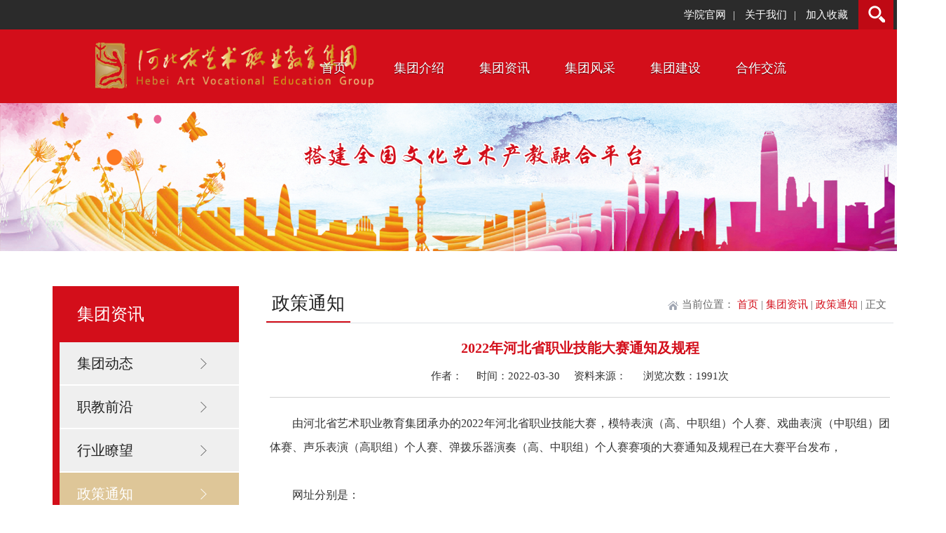

--- FILE ---
content_type: text/html
request_url: https://www.hebart.com/yszyjy/info/1011/1671.htm
body_size: 4383
content:
<!DOCTYPE html>
<html lang="zxx" dir="ltr">
<head>
    <meta charset="UTF-8">
    <meta http-equiv="X-UA-Compatible" content="IE=edge">
    <meta name="viewport" content="width=device-width, initial-scale=1, shrink-to-fit=no">
    <title>2022年河北省职业技能大赛通知及规程- 河北省艺术职业教育集团</title><META Name="keywords" Content=" 河北省艺术职业教育集团,通知公告,2022,20,22,河北省,河北,职业技能,职业,技能,大赛,通知,规程" />
<META Name="description" Content="由河北省艺术职业教育集团承办的2022年河北省职业技能大赛，模特表演（高、中职组）个人赛、戏曲表演（中职组）团体赛、声乐表演（高职组）个人赛、弹拨乐器演奏（高、中职组）个人赛赛项的大赛通知及规程已在大赛平台发布，网址分别是：模特表演（高职组）个人赛：http://hbszjs.hebtu.edu.cn/jnds/newsContent?newsId=1241&amp;colId=1模特表演（中职组）个人赛：http://hbszjs.hebtu.edu.cn/jnds/newsContent?newsId=1242&amp;colId=..." />

    <link href="../../css/style.css" rel="stylesheet" type="text/css" />
    <link href="../../css/frame.css" rel="stylesheet" type="text/css" />
    <link rel="shortcut icon" href="../../images/bitbug_favicon.ico" />
    <script src="../../js/j_q.js"></script>
    <script type="text/javascript" src="../../js/pub.js"></script>
    <script type="text/javascript" src="../../js/comcus.js"></script>
<!--Announced by Visual SiteBuilder 9-->
<link rel="stylesheet" type="text/css" href="../../_sitegray/_sitegray_d.css" />
<script language="javascript" src="../../_sitegray/_sitegray.js"></script>
<!-- CustomerNO:77656262657232307e7f4657505a574200000007455d -->
<link rel="stylesheet" type="text/css" href="../../content.vsb.css" />
<script type="text/javascript" src="/system/resource/js/counter.js"></script>
<script type="text/javascript">_jsq_(1011,'/content.jsp',1671,1765550042)</script>
</head>
<body>
<div class="h_top">
    <div class="width">
        <div class="ss">
            <div class="i-searchbox-a"><a class="i_search_btn" onclick="TestBlack('sec-box');"><img alt="" src="../../images/ico_search.png"></a></div>
            <div class="i-search" id="sec-box" style="display: none;">
                <script type="text/javascript">
                    function _nl_ys_check(){

                        var keyword = document.getElementById('showkeycode251869').value;
                        if(keyword==null||keyword==""){
                            alert("请输入你要检索的内容！");
                            return false;
                        }
                        if(window.toFF==1)
                        {
                            document.getElementById("lucenenewssearchkey251869").value = Simplized(keyword );
                        }else
                        {
                            document.getElementById("lucenenewssearchkey251869").value = keyword;
                        }
                        var  base64 = new Base64();
                        document.getElementById("lucenenewssearchkey251869").value = base64.encode(document.getElementById("lucenenewssearchkey251869").value);
                        new VsbFormFunc().disableAutoEnable(document.getElementById("showkeycode251869"));
                        return true;
                    }
                </script>
                <script type="text/javascript">
    function _nl_ys_check(){
        
        var keyword = document.getElementById('showkeycode1326').value;
        if(keyword==null||keyword==""){
            alert("请输入你要检索的内容！");
            return false;
        }
        if(window.toFF==1)
        {
            document.getElementById("lucenenewssearchkey1326").value = Simplized(keyword );
        }else
        {
            document.getElementById("lucenenewssearchkey1326").value = keyword;            
        }
        var  base64 = new Base64();
        document.getElementById("lucenenewssearchkey1326").value = base64.encode(document.getElementById("lucenenewssearchkey1326").value);
        new VsbFormFunc().disableAutoEnable(document.getElementById("showkeycode1326"));
        return true;
    } 
</script>




<form action="../../search.jsp?wbtreeid=1011" method="post" id="au0a" name="au0a" onsubmit="return _nl_ys_check()" style="display: inline">
 <input type="hidden" id="lucenenewssearchkey1326" name="lucenenewssearchkey" value=""><input type="hidden" id="_lucenesearchtype1326" name="_lucenesearchtype" value="1"><input type="hidden" id="searchScope1326" name="searchScope" value="0">

                   
                    <div class="fl"><input name="showkeycode" id="showkeycode1326" type="text" value="输入关键字！" onfocus="this.style.color='#999999';if (value =='输入关键字！'){value =''}" onblur="this.style.color='999999';if (value ==''){value='输入关键字！'}" class="search-txt" style="color:#999999;"></div>
                    <div class="fr"><input name="" type="image" value="" class="ss_an" src="../../images/ico_search.png"></div>
                </form><script language="javascript" src="/system/resource/js/base64.js"></script><script language="javascript" src="/system/resource/js/formfunc.js"></script>

            </div>
            <script language="javascript">
                function TestBlack(TagName) {
                    var obj = document.getElementById(TagName);
                    if (obj.style.display == "") {
                        obj.style.display = "none";
                    } else {
                        obj.style.display = "";
                    }
                }
            </script>
        </div>
        <div class="top_link_a">
            
<script language="javascript">
function dosuba1327a()
{
    try{
        var ua = navigator.userAgent.toLowerCase();
        if(ua.indexOf("msie 8")>-1)
        {
            window.external.AddToFavoritesBar(document.location.href,document.title,"");//IE8
        }else if(ua.toLowerCase().indexOf("rv:")>-1)
        {
            window.external.AddToFavoritesBar(document.location.href,document.title,"");//IE11+
        }else{
            if (document.all) 
            {
                window.external.addFavorite(document.location.href, document.title);
            }else if(window.sidebar)
            {
                window.sidebar.addPanel( document.title, document.location.href, "");//firefox
            }
            else
            {
                alert(hotKeysa1327a());
            }
        }

    }
    catch (e){alert("无法自动添加到收藏夹，请使用 Ctrl + d 手动添加");}
}
function hotKeysa1327a() 
{
    var ua = navigator.userAgent.toLowerCase(); 
    var str = "";    
    var isWebkit = (ua.indexOf('webkit') != - 1); 
    var isMac = (ua.indexOf('mac') != - 1);     
    if (ua.indexOf('konqueror') != - 1) 
    {  
        str = 'CTRL + B'; // Konqueror   
    } 
    else if (window.home || isWebkit || isMac) 
    {        
        str = (isMac ? 'Command/Cmd' : 'CTRL') + ' + D'; // Netscape, Safari, iCab, IE5/Mac   
    }
    return ((str) ? '无法自动添加到收藏夹，请使用' + str + '手动添加' : str);
}
function setHomepagea1327a()
{
    var url = document.location.href;
    if (document.all)
    {
        document.body.style.behavior='url(#default#homepage)';
        document.body.setHomePage(url);
    }
    else if (window.sidebar)
    {
        if(window.netscape)
        {
             try{
                  netscape.security.PrivilegeManager.enablePrivilege("UniversalXPConnect");
             }catch (e){
                   alert("该操作被浏览器拒绝，如果想启用该功能，请在地址栏内输入 about:config,然后将项 signed.applets.codebase_principal_support 值该为true");
             }
        }
    var prefs = Components.classes['@mozilla.org/preferences-service;1'].getService(Components. interfaces.nsIPrefBranch);
    prefs.setCharPref('browser.startup.homepage',url);
    }
    else
    {
        alert("浏览器不支持自动设为首页，请手动设置");
    }
}
</script>



<a href="https://www.hebart.com">学院官网</a>|
            <a href="#">关于我们</a>|
            <a onclick="javascript:dosuba1327a();" href="#" style="TEXT-DECORATION: none;">加入收藏</a>
        </div>

    </div>
</div>
<div class="top">
<div class="jt_wztb">    <script language="javascript" src="/system/resource/js/dynclicks.js"></script><a><img src="../../images/123.png"></a></div>
    <div class="top_width">
        <div class="header">
            <div class="clear"></div>
            <div class="nav">
                <ul>
                   

                    <li><a href="../../index.htm" title="首页">首页</a>
                      
                    </li>                    <li><a href="../../jtjs/jtjj.htm" title="集团介绍">集团介绍</a>
                        <div class="two-nav">
                            <a href="../../jtjs/jtjj.htm" title="集团简介">集团简介</a>

                            <a href="../../jtjs/jtzc.htm" title="集团章程">集团章程</a>

                            <a href="../../jtjs/zzjg.htm" title="组织结构">组织结构</a>

                            <a href="../../jtjs/jtwj.htm" title="集团文件">集团文件</a>

                            <a href="../../jtjs/jtcy.htm" title="集团成员">集团成员</a>
                        </div>
                    </li>                    <li><a href="../../jtzx/jtdt.htm" title="集团资讯">集团资讯</a>
                        <div class="two-nav">
                            <a href="../../jtzx/jtdt.htm" title="集团动态">集团动态</a>

                            <a href="../../jtzx/zjqy.htm" title="职教前沿">职教前沿</a>

                            <a href="../../jtzx/xylw.htm" title="行业瞭望">行业瞭望</a>

                            <a href="../../jtzx/zctz.htm" title="政策通知">政策通知</a>
                        </div>
                    </li>
                    <div class="logo fl">
<a href="../../index.htm"><img src="../../images/wztb.png" /> </a></div>
                 
                    <li><a href="../../jtfc.htm" title="集团风采">集团风采</a>
                      
                    </li>                    <li><a href="../../jtjss/rcjs.htm" title="集团建设">集团建设</a>
                        <div class="two-nav">
                            <a href="../../jtjss/rcjs.htm" title="人才建设">人才建设</a>

                            <a href="../../jtjss/sxjd.htm" title="实训基地">实训基地</a>

                            <a href="../../jtjss/llyj.htm" title="理论研究">理论研究</a>
                        </div>
                    </li>                    <li><a href="../../hzjl/gjjl.htm" title="合作交流">合作交流</a>
                        <div class="two-nav">
                            <a href="../../hzjl/gjjl.htm" title="国际交流">国际交流</a>

                            <a href="../../hzjl/xjjl.htm" title="校际交流">校际交流</a>

                            <a href="../../hzjl/xqhz.htm" title="校企合作">校企合作</a>
                        </div>
                    </li>
                </ul>
            </div>
        </div>
        <div class="clear"></div>
    </div>
</div>
<div class="in_banner">
       

 <img src="../../images/nybanner.png" />
</div>
<div class="ny_main">
    <div class="width">
        <div class="l_menu fl">
            <div class="l_h3">



集团资讯</div>
            <ul>
               
                <li><a href="../../jtzx/jtdt.htm" title="集团动态">集团动态</a></li>
                <li><a href="../../jtzx/zjqy.htm" title="职教前沿">职教前沿</a></li>
                <li><a href="../../jtzx/xylw.htm" title="行业瞭望">行业瞭望</a></li>
                <li><a href="../../jtzx/zctz.htm" title="政策通知" class="active">政策通知</a></li>

            </ul>
        </div>
        <div class="ny_right">
            <div class="lmy_lmtitle">
                <span>



政策通知</span>
                <div class="wz_top"><img src="../../images/dqwz.png">当前位置：        
                <a href="../../index.htm" class="dqwzlmmc">首页</a>

                | 
                <a href="../../jtzx/jtdt.htm" class="dqwzlmmc">集团资讯</a>

                | 
                <a href="../../jtzx/zctz.htm" class="dqwzlmmc">政策通知</a>

                | 
                正文


</div>
            </div>
            <div class="infob">
               
<script language="javascript" src="../../_dwr/interface/NewsvoteDWR.js"></script><script language="javascript" src="../../_dwr/engine.js"></script><script language="javascript" src="/system/resource/js/news/newscontent.js"></script><script language="javascript" src="/system/resource/js/ajax.js"></script>



<form name="_newscontent_fromname"><script language="javascript" src="/system/resource/js/jquery/jquery-latest.min.js"></script>
 <div class="tit">2022年河北省职业技能大赛通知及规程</div>
                <div class="titx">作者：&nbsp;&nbsp;&nbsp;&nbsp;&nbsp;时间：2022-03-30&nbsp;&nbsp;&nbsp;&nbsp;&nbsp;资料来源：
    &nbsp;&nbsp;&nbsp;&nbsp;&nbsp;浏览次数：<script>_showDynClicks("wbnews", 1765550042, 1670)</script>次</div>
                <div class="nr">
    <div id="vsb_content"><div class="v_news_content">
<p>由河北省艺术职业教育集团承办的2022年河北省职业技能大赛，模特表演（高、中职组）个人赛、戏曲表演（中职组）团体赛、声乐表演（高职组）个人赛、弹拨乐器演奏（高、中职组）个人赛赛项的大赛通知及规程已在大赛平台发布，</p>
<p><br></p>
<p>网址分别是：</p>
<p>模特表演（高职组）个人赛：http://hbszjs.hebtu.edu.cn/jnds/newsContent?newsId=1241&amp;colId=1</p>
<p>模特表演（中职组）个人赛：http://hbszjs.hebtu.edu.cn/jnds/newsContent?newsId=1242&amp;colId=1</p>
<p>戏曲表演（中职组）团体赛：http://hbszjs.hebtu.edu.cn/jnds/newsContent?newsId=1234&amp;colId=1</p>
<p>声乐表演（高职组）个人赛：http://hbszjs.hebtu.edu.cn/jnds/newsContent?newsId=1227&amp;colId=1</p>
<p>弹拨乐器演奏（高、中职组）个人赛：http://hbszjs.hebtu.edu.cn/jnds/newsContent?newsId=1235&amp;colId=1</p>
<p><br></p>
</div></div><div id="div_vote_id"></div>
                    </div></form>

               
            </div>
        </div>
        <div class="clear"></div>
    </div>
</div>
<div class="footer">
    <div class="width">
        <div class="f_b">
              <div class="dblogo"><img src="../../images/wzdbtb.png"></div>
            <div class="text">
                <p><img src="../../images/ybtb.png">邮编：050011</p>
                <p><img src="../../images/dztb.png">地址:石家庄市长安区青园街149号</p>
            </div>
            <div class="clear"></div>
        </div>
        <div class="dbdh">
            <ul>
                <li>
                    <h1>集团介绍</h1>
                    <a href="../../jtjs/jtjj.htm" title="集团简介">集团简介</a>
  <a href="../../jtjs/jtzc.htm" title="集团章程">集团章程</a>
  <a href="../../jtjs/zzjg.htm" title="组织结构">组织结构</a>
  <a href="../../jtjs/jtwj.htm" title="集团文件">集团文件</a>
  <a href="../../jtjs/jtcy.htm" title="集团成员">集团成员</a>

                </li>
                <li>
                    <h1>集团资讯</h1>
                   <a href="../../jtzx/jtdt.htm" title="集团动态">集团动态</a>
  <a href="../../jtzx/zjqy.htm" title="职教前沿">职教前沿</a>
  <a href="../../jtzx/xylw.htm" title="行业瞭望">行业瞭望</a>
  <a href="../../jtzx/zctz.htm" title="政策通知">政策通知</a>

                </li>
                <li>
                    <h1>集团风采</h1>
                </li>
                <li>
                    <h1>集团建设</h1>
                     <a href="../../jtjss/rcjs.htm" title="人才建设">人才建设</a>
  <a href="../../jtjss/sxjd.htm" title="实训基地">实训基地</a>
  <a href="../../jtjss/llyj.htm" title="理论研究">理论研究</a>

                </li>
                <li>
                    <h1>合作交流</h1>
                    <a href="../../hzjl/gjjl.htm" title="国际交流">国际交流</a>
  <a href="../../hzjl/xjjl.htm" title="校际交流">校际交流</a>
  <a href="../../hzjl/xqhz.htm" title="校企合作">校企合作</a>

                </li>
            </ul>
        </div>
        <div class="clear"></div>
    </div>
    <div class="bq"><div class="width"><!-- 版权内容请在本组件"内容配置-版权"处填写 -->
<p>搭建全国合作艺术产教融合工作平台版权所有冀ICP备字05003387号-1</p></div></div>

</div>
</body>
</html>


--- FILE ---
content_type: text/html;charset=UTF-8
request_url: https://www.hebart.com/system/resource/code/news/click/dynclicks.jsp?clickid=1670&owner=1765550042&clicktype=wbnews
body_size: 87
content:
1991

--- FILE ---
content_type: text/css
request_url: https://www.hebart.com/yszyjy/css/style.css
body_size: 5239
content:
@font-face {
    font-family: 'fangs';
    src: url('fonts/fangs.eot');
    src: url('fonts/fangs.eot?#iefix') format('embedded-opentype'),
    url('fonts/fangs.woff') format('woff'),
    url('fonts/fangs.ttf') format('truetype'),
    url('fonts/fangs.svg') format('svg');
}
@font-face {
    font-family: 'fzmh';
    src: url('fonts/fzmh.eot');
    src: url('fonts/fzmh.eot?#iefix') format('embedded-opentype'),
    url('fonts/fzmh.woff') format('woff'),
    url('fonts/fzmh.ttf') format('truetype'),
    url('fonts/fzmh.svg') format('svg');
}
body,form,div,span,ul,ol,li,p,pre,dl,dt,dd,h1,h2,h3,h4,h5,h6,em,a,fieldset,legend,address,label,textarea,select,input,figure,table,th,td,b,i {  margin: 0;  padding: 0; }
body {  font-family:"Microsoft YaHei"; background: #fff;color:#777;  font-size: 14px;  box-sizing: border-box;  -moz-box-sizing: border-box;  -webkit-box-sizing: border-box; min-width: 1350px; overflow-x:hidden;}
td{font-size:17px !important;}
ol,ul,li {  list-style: none;}
em,i {  font-style: normal;  }
a { text-decoration: none;  outline: none;  cursor: pointer;transition: all 0.4s ease-in-out;}
a:visited ,a:hover{  text-decoration: none; }
a img, a:hover img {  border: none; }


img { border: 0; }
input:focus {outline: none}
.clear {  clear: both  }
.clearfix { overflow: hidden }
.fl {  float: left;  }
.fr {  float: right; }
.hidden{display:none;}
.width{ max-width: 1200px; margin: 0 auto;}
.top {width: 100%;  height: 105px;z-index:2;transition:all 1s; background:#d30e1a;position: relative;}
.jt_wztb{position: absolute; left:10%; top:16%;}
.jt_wztb img{width:400px;}
.top_width{width: 800px;position: absolute;right:10%;}
.logo { margin-top:10px; width: 464px;display: none;}
.logo a,.logo img {display: block;}
.header {width:800px;height: 105px;  z-index: 10;}
.h_top{height: 42px;background: #2b2b2b;}
.top_link_a {color: #ffffff;float: right; padding-right: 5px; line-height: 42px;}
.top_link_a a {  padding: 0 10px;  color: #ffffff; font-size:15px;  }
.top_link_a a:hover {color: #fff;}
.nytop_link_a{color: #d30e1a;}

.ss{width:auto; float: right;}
.i-search { margin:4px 15px 0px 5px; width: 255px;  height: 34px;  overflow: hidden;  position: relative;  float: right;  background: #ffffff;  border-radius: 4px;  }
.i-search .search-txt {  width: 190px;  padding-left: 10px;  height: 34px;  line-height: 34px;  color: #ffffff;  border: none;  background: none;  outline: none  }
.i-search .search-btn {  width: 50px;  height: 34px;  line-height: 34px;  font-size: 16px;  border: none;  background: url("../images/ico_search.png") center no-repeat #d30e1a;  cursor: pointer;  }
.i-search .search-btn:hover {  cursor: pointer;  background: url("../images/ico_search.png") center no-repeat #013100;  }
.ss_an{width: 50px; height: 34px;background: none;  border:none;cursor:pointer; outline:none;}
.i-searchbox-a {  width:50px;  height:42px; /* position: absolute; */ /* right: 0; */ /* top: 2px; */  float: right;}
.i_search_btn-a {  display: block;  width: 20px;  height: 20px;  padding: 8px 0 0 10px !important;  float: right;  cursor: pointer  }
.i-search-a .search-txt {  width: 200px;  padding-left: 10px;  height: 38px;  line-height: 38px;  color: #666666;  border: none;  background: #ffffff;  outline: none;  }



.nav { padding-top: 30px;}
.nav li{float:left;position:relative}
.nav .line{}
.nav li>a{display:block;font-size:18px;color:#fff;width:122px;height:50px;line-height:50px;text-align:center;text-shadow: 0px 1px 1px rgba(0,0,0, 0.6);  }
.nav li.on>a,.nav li:hover>a{color:#d30e1a;}
.nav li.on,.nav li:hover{ background-color: rgba(250, 250, 250 ,0.9); color:#fff;}
.two-nav{position:absolute;left:0px; width:160px;z-index:9999;display:none;background-color: rgba(250, 250, 250 ,0.9);   padding: 10px 0px;}
.two-nav a{display:block;height:40px;line-height:40px;text-align:center;color:#d30e1a;font-size:15px;}
.two-nav a:hover{background:#d30e1a; color:#fff;}

.ny_nav li>a{color:#d30e1a;text-shadow: 0px 0px 0px rgba(0,0,0, 0.6);}
.ny_nav li.on,.ny_nav li:hover{color:#d30e1a;}

/*news background: #f5f5f5;*/
.jtfwbg{padding-top:20px;  padding-bottom: 20px; }
.jtfw{}
.jtfw_nr{width:100%;}
.jtfw_nr a{ display: block; width:24.88%; height:280px;background: #d30e1a;  float: left; text-align: center; font-size:20px; line-height:26px; color: #fff;  margin-left:1px;}
.jtfw_nr a .tbimg{height: 142px; text-align: center;line-height: 142px;margin-top: 30px;}
.jtfw_nr a:hover{box-shadow: 0px 0px 15px 0px rgba(4, 0, 0, 0.4);transition: 0.6s all;background: #f6c107; color: #fff;}
.jtfw_nr a .tbimg img{vertical-align:middle; }
.jtfw_nr a p{color: #f0f0f0;font-size:16px;line-height:32px;}

/*news background: #f5f5f5;background: url(../images/new_bg1.jpeg) top center no-repeat;background-size:cover;*/

.news { padding-top:10px;padding-bottom:30px; position: relative;}
.title{  height:30px;font-weight: 600; font-size: 21px;color: #b00000};
.title .bt{color: #fff;font-size: 26px;float: left;height: 52px; line-height: 52px;  display: block;  width: 237px; padding-left: 16px;}
.title .bt em{font-size: 28px;font-family: "Aparajita"; padding-left:10px;}
.title .more{float: right;color: #242525;font-size:16px; width:80px; height: 34px; line-height: 34px; text-align: center;}
.title .more a{color: #242525;}

.wzzcggt{ width: 141px; height:350px; position: absolute; left:10px; top:40px;}
.wzzcggt img{width: 141px; height:350px;}
.ycggt{right:10px;width: 141px; height:350px; position: absolute;  top:40px;}
.ycggt img{width: 141px; height:350px;}
.news_nr{ padding-top: 5px;}
.news_nrm{ width: 620px; float: left;}
.scrollUl1{ height:45px; line-height: 45px;; position:relative; padding-top: 10px;}
.scrollUl li,.scrollUl1 li{float:left;}
.bor03{ margin-top: -5px;}
.sd01{ cursor:pointer;font-weight: 600; margin-right: 15px; color: #b00000;font-size: 21px; border-bottom:3px solid #b00000; float: left;height: 42px; line-height: 42px; padding: 0px 10px;}
.sd02{cursor:pointer;font-weight: 600;margin-right: 15px; font-size: 21px; border-bottom:3px solid #fff; float: left;height: 42px; line-height: 42px; color: #222; padding: 0px 10px;}

.hidden{ display: none;}
.news_more{color: #666;position: absolute;right: 0px;top: -28px;font-size: 16px;}
.news_more a{color: #666}
.news_nr_lb{width: 620px; float: left;}
.news_nr_lb .list{ border-bottom: 1px solid #cecece; background: url("../images/line1.png") 3px center no-repeat; padding-left: 18px;line-height:40px;height:40px;}
.news_nr_lb .list span{ float:right; color: #666;  }
.news_nr_lb .list  a{color: #222; font-size:16px;line-height:40px;}
.news_nr_lb .list a:hover{color: #d30e1a;}


.news_tpxw{width:512px; float: right; position: relative;overflow: hidden;padding-top:20px;}
.news_tpxw .pic img {width:512px;height:360px;display: block;}
.news_tpxw .pic:hover img{transform:scale(1.1);transition:1s;}
.news_tpxw .txt-bg { position: absolute; bottom: 0; z-index: 1; height: 50px; width:100%;  background: #000; filter: alpha(opacity=45); opacity: 0.45; overflow: hidden; }
.news_tpxw .txt { position: absolute; bottom: 0; z-index: 2; height:50px; width:100%; overflow: hidden; }
.news_tpxw .txt li{ position:absolute; bottom:-50px; height: 50px;}
.news_tpxw .txt li a{ display: block; color: white; padding: 0 0 0 10px; font-size: 16px; font-weight: 100; text-decoration: none;height:50px; line-height:50px;  }
.news_tpxw .txt li span{ width: 70px; height: 65px; display: block; text-align: center;  color: #fff;background-color: rgba(121, 19, 26 ,0.5); }
.news_tpxw .txt li span em{ font-size:26px;  padding-top: 14px; display: block; line-height:20px; }
.news_tpxw .txt li span i{ font-size: 15px; display: block; line-height:30px;}

.news_tpxw .num { position: absolute; z-index: 3; bottom: 13px; right: 8px;}
.news_tpxw .num li{ float: left; position: relative; width: 12px; height: 12px;  overflow: hidden; text-align: center; margin-right:5px; cursor: pointer;border-radius: 100px; }
.news_tpxw .num li a,.focusBox .num li span { position: absolute; z-index: 2; display: block; background:url(../images/yuan.png)  center no-repeat;width: 100%; height: 100%; top: 0; left: 0; text-decoration: none; }
.news_tpxw .num li span { z-index: 1; filter: alpha(opacity=80); opacity: 0.8; }
.news_tpxw .num li.on a,.focusBox .num a:hover{background:url(../images/yuan_on.png)  center no-repeat; }
.bottom_more{ color: #666; display: block; width:175px; height: 43px;font-size:16px;}
.bottom_more a{color: #666;}
.jtfc{ padding-top:20px;}
.picScroll-left{ padding:0px 0px 20px;}
.picScroll-left .bd{}
.picScroll-left .bd ul{ overflow:hidden; zoom:1; }
.picScroll-left .bd ul li{ width:295px;  margin-right:25px; float:left; _display:inline; overflow:hidden; position: relative;}
.picScroll-left .bd ul li .pic{ text-align:center;overflow: hidden; }
.picScroll-left .bd ul li .pic img{ width:295px; height:215px; display:block; }
.picScroll-left .bd ul li .pic:hover img{transform:scale(1.1);transition:1s;}
.picScroll-left .bd ul li h1{ width: 100%; position: absolute; bottom:0px; left:0px; font-size:16px;background: #fff; filter: alpha(opacity=80); opacity: 0.8; font-weight: 100; text-align: center; height:40px; line-height:40px; color:#333333;}

.xysh{overflow:hidden; margin-top: 15px;}
.xysh .nsyxtp{overflow:hidden;float:left;position:relative;}
.xysh .col-1{width:65.6%; }
.xysh .col-2{width:34.4%;}
.xysh .unit2{margin-left:0.05%;margin-bottom:0.2%; float: left; width:49.9%; overflow: hidden;}
.xysh .unit2 a{ display: block; font-size: 0px;}
.xysh .row {height:197px;overflow:hidden;position:relative;}
.xysh .row +.row{margin-top:8px;}
.xysh .mask{position:absolute;left:0;top:0;width:100%;height:100%;padding-top:140px;line-height:45px;text-align:center;color:#fff;}
.xysh .mask p {font-size:22px;letter-spacing:3px;}
.xysh .mask.r2 {padding-top:60px;}
.xysh .unit{overflow: hidden;}
.xysh .unit:hover .mask {opacity:1;filter:progid:DXImageTransform.Microsoft.Alpha(opacity=50);transition:0.3s;}
.xysh .unit:hover img {transform:scale(1.1);transition:1s;}
.xysh .unit:hover .unit-title {}
.xysh .unit .unit-title {position:absolute;bottom:25px;left:30px;color:#fff;font-size: 24px;}
.ztzl{ margin-top: 35px;}

.picScroll-left1{position:relative;}
.picScroll-left1 .hd{position:relative;}
.picScroll-left1 .hd .prev{ display:block;  width:40px; height:40px;  overflow:hidden; cursor:pointer; background:url("../images/ztjtaz.png") left center no-repeat;position:absolute;top:30px; left:-60px;z-index: 999;filter:alpha(opacity=50);opacity:0.2;}
.picScroll-left1 .hd .next{ display:block;  width:40px; height:40px;  overflow:hidden; cursor:pointer;background:url("../images/ztjtay.png") right center no-repeat;position:absolute;top:30px;z-index: 999;right:-60px;filter:alpha(opacity=50);opacity:0.2;}
.picScroll-left1 .prev:hover,.picScroll-left .next:hover{ filter:alpha(opacity=100);opacity:1;  }
.picScroll-left1 .bd{ padding-top:10px;}
.picScroll-left1 .bd ul{ overflow:hidden; zoom:1; }
.picScroll-left1 .bd ul li{ margin-right:26px; float:left; _display:inline; overflow:hidden; text-align:center;}
.picScroll-left1 .bd ul li .pic{ text-align:center; }
.picScroll-left1 .bd ul li .pic img{ width:218px; height:76px; display:block;border: 1px solid #ececec;}

.link{ margin-top:10px;}




.hs_ljtb{margin-top: 20px;}
.hs_ljtb a{ background: #891b24; width:155px; display: block; float: left; height:60px; font-size: 16px; color: #fff; line-height: 60px; text-align: center;margin-right: 25px;}
.hs_ljtb img{vertical-align:middle; padding-right: 5px;}
.hs_ljtb a:hover{ background: #ba3d46; color: #fff;}

.ztzl{width:275px;  float: right; margin-top: 20px;}
.picMarquee-top{ margin:0 auto; width:275px; overflow:hidden; position:relative;  }
.picMarquee-top .bd{ }
.picMarquee-top .bd ul{ overflow:hidden; zoom:1; }
.picMarquee-top .bd ul li{ text-align:center; zoom:1;margin-bottom: 20px;}
.picMarquee-top .bd ul li .pic{ text-align:center; }
.picMarquee-top .bd ul li .pic img{ width:275px; height:81px; display:block;}
.picMarquee-top .bd ul li .pic a:hover img{}


.footer { background:#2c2f34; padding-top: 40px; margin-top: 40px; }
.footer .f_b{float:left; width:366px;border-right: 1px solid #45484d;padding: 2px 26px 2px 5px;}
.footer .f_b a{color: #fff; }
.footer .f_b .dblogo{width:366px;  margin-top:12px; }
.footer .f_b .text{ margin-top: 20px;}
.footer .f_b .text p{color:#cccccc; line-height:36px; font-size: 16px;}
.footer .f_b .text p img{vertical-align: middle;padding-right:10px;}
.footer .dbdh{ width: 750px; float: left; margin-left: 40px;}
.footer .dbdh ul li{ float: left; width: 100px; padding: 0px 25px; text-align: left;}
.footer .dbdh ul li h1{color:#ccc;line-height:36px; font-size: 16px;}
.footer .dbdh ul li a{display: inline-block;color:#ccc;line-height:36px; font-size: 15px;}
.footer .bq{color:#ccc;line-height:46px; font-size: 16px; text-align: left;margin-top: 40px;border-top: 1px solid #45484d;}
.footer .bq img {vertical-align: middle;padding-left: 10px; height: 31px;}
.footer .bq a{color:#fff;}
.bgc193896{display:none;position:fixed;width:100%;height:100%;background:#000;z-index:9901;top:0;left:0;opacity:0.7;}
.contentc193896{display:none;position:fixed;top:50%;background:#fff;z-index:9902;left:50%;border: solid 3px #fff;}


.ny_right{width:895px; float: right;background: rgba(255, 255, 255, 0.40); }

.in_banner{position:relative; height:100%; z-index:0; width:100%;}
.in_banner img {width:100%; height:auto; display:block;}

.ny_main{ padding-bottom: 20px; margin-top:50px;}
.bread {height: 50px;padding: 0 20px; line-height: 50px; position: relative; margin-top:-50px; float: right; font-size: 18px;}
.bread a { color: #000;}
.bread span { margin: 0 8px;}
.bread .home { padding-left: 28px;font-size: 18px;}


.m_page {padding: 30px 0;}
.l_menu { width: 256px; background: #d30e1a; padding: 10px 0px 0px 10px;}
.l_h3 {padding: 0 25px; height: 70px; line-height: 60px; font-size: 24px; background: #d30e1a; color: #fff;}
.l_menu li{background: #efefef; border-bottom: 2px solid #fff;}
.l_menu a {display: block; padding: 0 25px;height: 60px;  line-height: 60px; color: #222222; overflow: hidden; font-size:20px;background: url(../images/side_bg.png) no-repeat 200px;}
.l_menu a:hover{background: url(../images/side_bg1.png) #dec698 no-repeat 200px;color: #fff;}
.l_menu a.active { background: url(../images/side_bg1.png) #dec698 no-repeat 200px;color: #fff;}
.page_r { width:980px; padding: 25px; background: #fff; border: 1px solid #f1f1f1; border-radius: 3px;-moz-border-radius: 3px; -webkit-border-radius: 3px; position:relative; padding-bottom: 45px; min-height: 500px; }
.page_tit { padding: 0 15px; border-left:5px solid #0d3e9e; font-size: 22px; margin: 10px 0; color: #000; font-weight: 600;}
.news_nr_lb{}
.news_nr_lb ul li{ font-size:15px; text-align: left; height:45px; line-height:45px; color:#222222; background: url("../images/line1.png") 3px center no-repeat; padding-left: 18px; border-bottom: 1px solid #d6d6d6;}
.news_nr_lb ul li a{ color: #222222;}
.news_nr_lb ul li a:hover{ color:#79131a;}
.news_nr_lb ul li span{ float: right; padding-right: 5px; font-size: 16px;  color: #666;}


.jgsz{padding: 25px; background: #fff; border: 1px solid #f1f1f1; border-radius: 3px; padding-bottom: 45px; min-height: 500px;}
.jgsz_lb{margin:20px 20px 10px 20px;float: left;width: 550px;background-color: #eaeef5;height: 194px; display: block;}
.jgsz_lb_img{ width: 270px; float: left;}
.jgsz_lb_img img{width: 270px; height: 194px; }
.jgsz_lb_wz{width: 275px;float: left; }
.jgsz_lb_wz h1{padding:20px 30px 18px 25px;font-weight: normal;font-size:20px; color: #d30e1a;}
.jgsz_lb_wz h1 a{color:#0558a6;}
.jgsz_lb_wz p{padding:0px 30px 0px 25px;font-size:15px;line-height: 26px; height:100px;overflow: hidden;}
.jgsz_lb_wz p a{display: block;}
.jgsz_lb_wz .p02 a{line-height: 30px;}

.n_list { margin-top: 20px;}
.n_list dl a{ display: block; height:188px;background: #f8f8f8;color: #777;}
.n_list dl a:hover{background: #2458c2;color: #fff;}
.n_list dl a:hover h4{color: #fff;}
.n_list dl {overflow: hidden; margin-bottom: 40px;}
.n_list dt{ width: 220px; float: left; padding: 15px;}
.n_list dt img{width: 220px; height: 155px;}
.n_list dd{ width: 680px; float: left; padding: 20px 20px 0px;}
.n_list h4,.no_list h4{ font-size: 20px; color: #333;}
.n_list p{ margin:15px 0 15px; line-height: 26px;}
.n_list span{ display: block; line-height: 30px;}
.n_list .date{ padding-left: 35px; }

.ny_list { margin-top: 20px;}
.ny_list dd{padding: 20px 30px 0px;}
.ny_list dl {overflow: hidden;border-bottom: 1px solid #d2d2d2; padding-bottom: 10px; margin-bottom: 5px; }
.ny_list dl a{ display: block;color: #333; }
.ny_list dl a:hover{ color: #2458c2;}
.ny_list dl a:hover h4{ color: #2458c2;}
.ny_list dd{padding: 10px 10px 0px;}
.ny_list h4{ font-size: 18px; color: #333; padding-bottom: 7px; line-height: 27px; font-weight: 100;}
.ny_list span{ display: block; line-height: 30px;}
.ny_list p{}
.ny_list p .time{font-size: 15px; color: #666; line-height: 32px; padding-left: 20px;}
.time{}

.infob { padding: 15px 5px;}
.infob .tit{ text-align:center; font-size:20px; line-height:30px;margin-top:5px;   margin-bottom:5px; color: #d30e1a; font-weight: 600;}
.infob .titx{ text-align:center; height:38px; width:100%;  line-height:40px; font-size:15px; color:#333;border-bottom: 1px solid #d2d2d2;padding-bottom: 12px; margin-bottom: 20px;}
.nr{font-size:17px; /*text-indent:2em;*/ white-space:normal; line-height:34px; padding:0px 0px 5px 0px;color:#333333;}
.infob .nr p{text-align:justify;}
.infob .nr p img{display: block;margin: 0 auto;}
.infob .sxt{ line-height:36px; margin-left:12px;color:#000; font-size: 15px; margin-top: 15px;}
.infob .sxt a{color:#000;}
.infob .sxt a:hover{color:#d30e1a;}

.v_news_content div{text-indent:2em !important;font-size:16px !important; line-height: 34px !important; color: #333 !important;font-family: "Microsoft YaHei" !important;}
.v_news_content p{text-indent:2em !important;font-size:16px !important; line-height: 34px !important; color: #333 !important;font-family: "Microsoft YaHei" !important;}
.v_news_content span{text-indent:2em !important;font-size:16px !important; line-height: 34px !important; color: #333 !important;font-family: "Microsoft YaHei" !important;}

.tzggnry{}
.tzggnry div{text-indent:0em !important;font-size:16px !important; line-height: 34px !important; color: #333 !important;font-family: "Microsoft YaHei" !important;}
.tzggnry p{text-indent:0em !important;font-size:16px !important; line-height: 34px !important; color: #333 !important;font-family: "Microsoft YaHei" !important;}
.tzggnry span{text-indent:0em !important;font-size:16px !important; line-height: 34px !important; color: #333 !important;font-family: "Microsoft YaHei" !important;}

.ny_szdw{padding-top: 20px;}
.ny_szdw .pic{box-shadow: 0 4px 6px #f1f1f1; margin:20px 16px !important;}
.ny_szdw .pic +.pic{ margin-left:0px;}
.ny_szdw li{ width: 260px; height: 290px;float: left; position: relative; margin: 25px 23px 0px;}
.lb_photo img{width: 260px; height: 290px;}
.lb_name{width: 260px; font-size: 14px; }

.nrlb_img{}
.nrlb_img li{width: 268px; height:auto;float: left;  margin:15px 13px 0px; line-height: 30px; text-align: center; font-size: 16px; color: #333;}
.nrlb_img img{width: 268px;height:175px;}

.rw-words{

}
.rw-words{animation: myAni 1.5s infinite;}


.lmy_lmtitle{height:52px;line-height:52px;overflow:hidden; border-bottom: 1px solid #dee2e6;}
.lmy_lmtitle span{float:left;display:block;width:auto;line-height:50px;font-size:26px; color:#222222;padding:0 8px 0 8px;white-space:nowrap;border-bottom: 2px solid #d30e1a;}
.wz_top{ float:right; text-align:right; font-size:15px; color:#666; padding-right: 10px;}
.wz_top img{vertical-align: middle; padding-right: 5px;}
.wz_top a{color:#666;}
.wz_top a:hover{color:#d30e1a;}
.wz_top a.dqwzlmmc{color:#d30e1a;}
.pagenav{ text-align:center;  margin-top:20px;}
.ny_newslb{ height: auto;width: auto; float: none; margin-top:15px;}
.ny_newslb ul li{ font-size:16px; text-align: left; height:42px; line-height:42px; color:#222222; background: url("../images/line1.png") 3px center no-repeat; padding-left: 18px; border-bottom:none;}

.jgsz_lby{ margin-bottom: 20px;}
.jgsz_tit{margin: 37px 0 0px;font-size: 18px; font-weight: 100; line-height: 38px ;color: #fff;padding-left: 21px;background: url(../images/jgsz_bt1.png) no-repeat left center;}
.jgfl{ margin-left: -30px;}
.jgfl li{background:#f5f5f5; width: 380px; height: 44px; line-height: 44px; color: #555555; float: left; margin-left: 30px; margin-top: 30px;}
.jgfl li p{display: block; background: url(../images/list_arr.png) no-repeat 32px center;padding-left: 51px; font-size: 16px;}
.jgfl li p a{color: #555555;}
.jgfl li p a:hover{color: #d30e1a;}

.xyld{ margin-top:30px;}
.xyld_box{ width: 268px; float: left;margin-bottom: 32px;line-height: 40px;  margin: 15px 13px 0px;}
.xyld_box .news_imgs{padding-bottom: 0;position: relative;overflow: hidden;}
.xyld_box .news_imgs img{width: 268px; height: 187px;}
.xyld_box .news_title {font-weight: bold; font-size: 16px;line-height: 60px;white-space: nowrap;width: 100%;color: #353535;text-overflow: ellipsis;overflow: hidden;}
.xyld_box .news_title span:last-child{font-size: 14px;color: #5f5f5f;padding-left: 8px;font-weight: normal;}
.xyld_box .news_con{padding-left: 20px;border: 1px solid #e3e3e3;border-top: none;background: #fff; font-size: 16px;color: #353535; line-height:40px;}

--- FILE ---
content_type: text/css
request_url: https://www.hebart.com/yszyjy/css/frame.css
body_size: 484
content:
.banner{width:100%; text-align:center; text-align:center;position:relative; z-index:1;}
.slideBox{ width:100%; height:auto; overflow:hidden; position:relative; z-index:1;}
.slideBox .hd{ height:12px; overflow:hidden; position:absolute; right:46.6%; bottom:20px; z-index:1;}
.slideBox .hd ul{ overflow:hidden; zoom:1; float:left;  }
.slideBox .hd ul li{ float:left; margin-right:10px;  width:12px; height:12px; text-align:center; background:#fff; cursor:pointer; border-radius: 8px; }
.slideBox .hd ul li.on{ background:#bf0914;}
.slideBox .bd{ position:relative; height:100%; z-index:0; width:100%;}
.slideBox .bd ul{width:100%;}
.slideBox .bd li{ zoom:1; vertical-align:middle; width:100%;}
.slideBox .bd img{ width:100%; height:auto; display:block;  }
.slideBox .prev{ position:absolute; left:50px; top:50%; margin-top:-37px; float:left;display:block; width:70px; height:70px; background:url(../images/s_banner_l.png)  no-repeat; filter:alpha(opacity=50);opacity:0.5;   }
.slideBox .next{ position:absolute; right:50px; top:50%; margin-top:-37px; float: right; display:block; width:70px; height:70px; background:url(../images/s_banner_r.png) no-repeat; filter:alpha(opacity=50);opacity:0.5;   }
.slideBox .prev:hover,.slideBox .next:hover{ filter:alpha(opacity=100);opacity:1;  }
.slideBox .prevStop{ display:none;  }
.slideBox .nextStop{ display:none;  }

--- FILE ---
content_type: application/javascript
request_url: https://www.hebart.com/yszyjy/js/comcus.js
body_size: 197
content:
$(function(){
	

        $(window).scroll(function() {
              var len = $(window).scrollTop();
              if(len>50){
                      $("#header").css({"position":"fixed","background":"#2458c2"});
              }else{
                      $("#header").css({"position":"absolute","background":"transparent"});
              }
         });

});

--- FILE ---
content_type: application/javascript
request_url: https://www.hebart.com/yszyjy/js/pub.js
body_size: 127
content:
$(function(){


		$('.nav li').hover(function() {
			$(this).find('.two-nav').stop().slideDown()
		}, function() {
			$(this).find('.two-nav').stop().slideUp()
		});







})





























